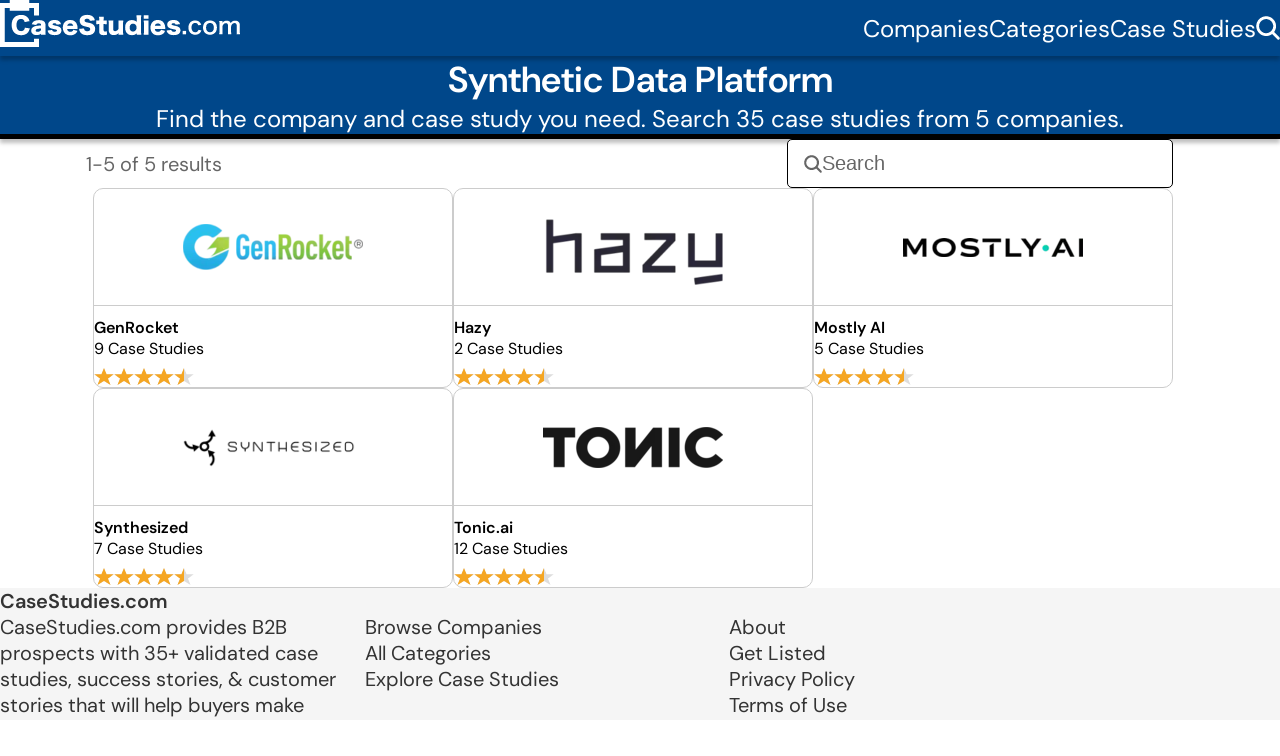

--- FILE ---
content_type: text/html; charset=utf-8
request_url: https://www.casestudies.com/software/synthetic-data-platform
body_size: 4340
content:

<!DOCTYPE html>
<html lang="en">
<head>
  <meta charset="UTF-8" />
  <meta name="viewport" content="width=device-width, initial-scale=1">
  <title>35 Synthetic Data Platform Case Studies | CaseStudies.com</title>
  <link rel="icon" href="/sstat/cssite/img/favicon.svg" type="image/svg+xml">
  <link rel="icon" href="/sstat/cssite/img/favicon.png" type="image/png" sizes="32x32">
  <link rel="canonical" href="https://www.casestudies.com/software/synthetic-data-platform" />
  <link rel="preload" href="/sstat/cssite/fonts/IBM_Plex_Sans/IBMPlexSans-VariableFont_wdth%2Cwght.ttf" as="font" type="font/ttf" crossorigin="anonymous">
  <link rel="preload" href="/sstat/cssite/fonts/DM_Sans/DMSans-VariableFont_opsz%2Cwght.ttf" as="font" type="font/ttf" crossorigin="anonymous">
  <style nonce="vgbzCIrvUgoI9VHAJCO7Nw==">
    @font-face {
      font-family: 'IBM Plex Sans';
      src: url("/sstat/cssite/fonts/IBM_Plex_Sans/IBMPlexSans-VariableFont_wdth%2Cwght.ttf") format('truetype');
      font-weight: 100 700;
      font-style: normal;
      font-display: swap;
    }
    @font-face {
      font-family: 'IBM Plex Sans';
      src: url("/sstat/cssite/fonts/IBM_Plex_Sans/IBMPlexSans-Italic-VariableFont_wdth%2Cwght.ttf") format('truetype');
      font-weight: 100 700;
      font-style: italic;
      font-display: swap;
    }
    @font-face {
      font-family: 'DM Sans';
      src: url("/sstat/cssite/fonts/DM_Sans/DMSans-VariableFont_opsz%2Cwght.ttf") format('truetype');
      font-weight: 100 700;
      font-style: normal;
      font-display: swap;
    }
    @font-face {
      font-family: 'DM Sans';
      src: url("/sstat/cssite/fonts/DM_Sans/DMSans-Italic-VariableFont_opsz%2Cwght.ttf") format('truetype');
      font-weight: 100 700;
      font-style: italic;
      font-display: swap;
    }
    * {
      margin: 0;
      padding: 0;
      box-sizing: border-box;
    }
    html {
      scrollbar-gutter: stable;
    }
    body {
      font-family: 'DM Sans', sans-serif;
    }
    h1,h2,h3,h4,h5 {
      font-family: "DM Sans", Arial, sans-serif;
      font-weight: 600;
    }
    button, .btn {
      font-family: 'IBM Plex Sans', sans-serif;
    }
    .visually-hidden {
      position: absolute !important;
      width: 1px; 
      height: 1px; 
      padding: 0; 
      margin: -1px; 
      overflow: hidden; 
      clip: rect(0 0 0 0); 
      white-space: nowrap; 
      border: 0;
    }
  </style>
  
  <link rel="stylesheet" href="/dyncss/category_detail.css?v=1769588738">
  
<meta name="description" content="Search 35 case studies from 5  companies."> 

  
    <script type="application/ld+json" nonce="vgbzCIrvUgoI9VHAJCO7Nw==">
{
  "@context": "https://schema.org",
  "@type": "WebSite",
  "name": "CaseStudies.com",
  "url": "https://www.casestudies.com",
  "potentialAction": [
    {
      "@type": "SearchAction",
      "target": "https://www.casestudies.com/case-studies?q={search_term_string}",
      "query-input": "required name=search_term_string"
    },
    {
      "@type": "SearchAction",
      "target": "https://www.casestudies.com/companies?q={search_term_string}",
      "query-input": "required name=search_term_string"
    }
  ]
}
</script>


  
  
  <script nonce="vgbzCIrvUgoI9VHAJCO7Nw==">!function(key) {if (window.reb2b) return;window.reb2b = {loaded: true};var s = document.createElement("script");s.async = true;s.src = "https://ddwl4m2hdecbv.cloudfront.net/b/" + key + "/" + key + ".js.gz";document.getElementsByTagName("script")[0].parentNode.insertBefore(s, document.getElementsByTagName("script")[0]);}("4O7Z0HJEKENX");</script>
  <script type="text/javascript" nonce="vgbzCIrvUgoI9VHAJCO7Nw==">
var fesdpid = 'yRay7yl5bh';
var fesdpextid = '55fb0241';
var __ibaseUrl = (("https:" == document.location.protocol) ? "https://fe.sitedataprocessing.com" : "http://fe.sitedataprocessing.com");
(function () {
var va = document.createElement('script'); va.type = 'text/javascript'; va.async = true;
va.src = __ibaseUrl + '/cscripts/' + fesdpid + '-' + fesdpextid + '.js';
var sv = document.getElementsByTagName('script')[0]; sv.parentNode.insertBefore(va, sv);
})();
</script>
  <script nonce="vgbzCIrvUgoI9VHAJCO7Nw==" defer src='https://frontend.id-visitors.com/cscripts/p9fiawlJYD-f4a78629.js'></script>
  
</head>
<body>

  <header class="top_nav_container">
    <nav class="main-nav" aria-label="Main navigation">
      <a class="logo" href="/"><img src="/sstat/cssite/img/case-studies-logo-white.svg" width="240" height="47" alt="CaseStudies.com"></a>

      <input type="checkbox" id="menu-toggle" class="menu-checkbox" hidden>
      <label for="menu-toggle" class="menu-toggle" aria-controls="menu" aria-expanded="false" aria-hidden="true"></label>

      <div id="menu" class="nav-links">
        <a href="/companies">Companies</a>
        <a href="/categories">Categories</a>
        <a href="/case-studies">Case Studies</a>
        <form action="/case-studies" method="get">
          <input type="checkbox" id="search-toggle" class="search-checkbox" hidden>
          <button>Search</button>
          <label for="search-toggle" class="search-toggle search">
            <img src="/sstat/cssite/img/search_icon.svg" alt="Search case studies by title and company name">
          </label>
          <input type="text" name="q" id="nav_search_input" class="nav-search-input" placeholder="Search..." required />
        </form>
      </div>
    </nav>
  </header>

  <main>
    
<section class="hero">
  <h1>Synthetic Data Platform</h1>
  <p>Find the company and case study you need. Search 35 case studies from 5  companies.</p>
</section>

<section class="browse-nav">
  <p class="results_label">1-5 of 5 results</p>
  <div class="search-ui">
    <img src="/sstat/cssite/img/search_icon.grey.svg" alt="search button">
    <input type="text" placeholder="Search" />
  </div>
</section>

<section class="company_list">
  
    

<article class="company-card-container">
  <a class="company-card" href="/company/genrocket" title="Browse GenRocket case studies" aria-label="Browse GenRocket case studies">
    <div class="logo_container">
      <img class="logo" loading="lazy" src="https://cdn.featuredcustomers.com/Company.logo_medium/genrocket_605987.webp" alt="GenRocket Logo">
    </div>
    <h3>GenRocket</h3>
    <p>9 Case Studies</p>
    
    <div class="star-rating" title="Case Study Quality: Rated 4.8 out of 5" role="img" aria-label="Case Study Quality: Rated 4.8 out of 5">
      <div class="stars-outer">
        <div id="vc_genrocket" class="stars-inner"></div>
        <style nonce="vgbzCIrvUgoI9VHAJCO7Nw==">#vc_genrocket { width: 90.0%; }</style>
      </div>
    </div>
    
  </a>
  
  
  <script type="application/ld+json" nonce="vgbzCIrvUgoI9VHAJCO7Nw==">
  {
    "@context": "https://schema.org",
    "@type": "Organization",
    "@id": "https://www.casestudies.com/company/genrocket#org",
    "name": "GenRocket",
    "url": "https://www.casestudies.com/company/genrocket",
    "logo": "https://cdn.featuredcustomers.com/Company.logo_medium/genrocket_605987.webp",
    "description": "GenRocket is an emerging technology leader in software testing technology, serving IT services companies and enterprise customers who demand superior quality and efficiency in their software development operation. GenRocket is the next generation of Test Data Management (TDM) solutions that use a synthetic test data generation system that allows users to generate test data on\u002Ddemand and in real\u002Dtime. This system was built for enterprise use cases and can scale to large, complex database environments while preserving referential integrity.",
    "sameAs": "https://www.genrocket.com/",
    "industry": "Computer Software",
    "category": "Synthetic Data Platform",
    "additionalProperty": [{
      "@type": "PropertyValue",
      "name": "Number of Case Studies",
      "value": "9"
      },
      {
        "@type": "PropertyValue",
        "name": "Category",
        "value": "Synthetic Data Platform"
      }
    
    ]
  }
  </script>

  
  
  <script type="application/ld+json" nonce="vgbzCIrvUgoI9VHAJCO7Nw==">
  {
    "@context": "https://schema.org",
    "@type": "CreativeWorkSeries",
    "name": "Case Studies for GenRocket",
    "author": {
      "@id": "https://www.casestudies.com/company/genrocket#org",
      "@type": "Organization"
    },
    "aggregateRating": {
      "@type": "AggregateRating",
      "ratingValue": 4.8,
      "ratingCount": 671,
      "bestRating": 5,
      "worstRating": 1
    }
  }
  </script>
  


</article>


  
    

<article class="company-card-container">
  <a class="company-card" href="/company/hazy" title="Browse Hazy case studies" aria-label="Browse Hazy case studies">
    <div class="logo_container">
      <img class="logo" loading="lazy" src="https://cdn.featuredcustomers.com/Company.logo_medium/hazy_588952.webp" alt="Hazy Logo">
    </div>
    <h3>Hazy</h3>
    <p>2 Case Studies</p>
    
    <div class="star-rating" title="Case Study Quality: Rated 4.8 out of 5" role="img" aria-label="Case Study Quality: Rated 4.8 out of 5">
      <div class="stars-outer">
        <div id="vc_hazy" class="stars-inner"></div>
        <style nonce="vgbzCIrvUgoI9VHAJCO7Nw==">#vc_hazy { width: 90.0%; }</style>
      </div>
    </div>
    
  </a>
  
  
  <script type="application/ld+json" nonce="vgbzCIrvUgoI9VHAJCO7Nw==">
  {
    "@context": "https://schema.org",
    "@type": "Organization",
    "@id": "https://www.casestudies.com/company/hazy#org",
    "name": "Hazy",
    "url": "https://www.casestudies.com/company/hazy",
    "logo": "https://cdn.featuredcustomers.com/Company.logo_medium/hazy_588952.webp",
    "description": "Hazy is a synthetic data company.They use advanced AI/ML techniques to generate a new type of smart synthetic data that\u0027s both private and safe to work with and good enough to use as a drop in replacement for real world data science workloads.Hazy specialises in financial services, helping some of the world\u0027s top banks and insurance companies reduce compliance risk and increase data agility and the speed of data innovation by allowing them to work freely on synthetic data.Use cases for Hazy data in financial services include fraud modelling, financial crime, AML, credit risk, operational risk, asset management and customer engagement.",
    "sameAs": "https://hazy.com/",
    "industry": "Computer Software",
    "category": "Synthetic Data Platform",
    "additionalProperty": [{
      "@type": "PropertyValue",
      "name": "Number of Case Studies",
      "value": "2"
      },
      {
        "@type": "PropertyValue",
        "name": "Category",
        "value": "Synthetic Data Platform"
      }
    
    ]
  }
  </script>

  
  
  <script type="application/ld+json" nonce="vgbzCIrvUgoI9VHAJCO7Nw==">
  {
    "@context": "https://schema.org",
    "@type": "CreativeWorkSeries",
    "name": "Case Studies for Hazy",
    "author": {
      "@id": "https://www.casestudies.com/company/hazy#org",
      "@type": "Organization"
    },
    "aggregateRating": {
      "@type": "AggregateRating",
      "ratingValue": 4.8,
      "ratingCount": 352,
      "bestRating": 5,
      "worstRating": 1
    }
  }
  </script>
  


</article>


  
    

<article class="company-card-container">
  <a class="company-card" href="/company/mostly-ai" title="Browse Mostly AI case studies" aria-label="Browse Mostly AI case studies">
    <div class="logo_container">
      <img class="logo" loading="lazy" src="https://cdn.featuredcustomers.com/Company.logo_medium/mostly-ai_606005.webp" alt="Mostly AI Logo">
    </div>
    <h3>Mostly AI</h3>
    <p>5 Case Studies</p>
    
    <div class="star-rating" title="Case Study Quality: Rated 4.8 out of 5" role="img" aria-label="Case Study Quality: Rated 4.8 out of 5">
      <div class="stars-outer">
        <div id="vc_mostly-ai" class="stars-inner"></div>
        <style nonce="vgbzCIrvUgoI9VHAJCO7Nw==">#vc_mostly-ai { width: 90.0%; }</style>
      </div>
    </div>
    
  </a>
  
  
  <script type="application/ld+json" nonce="vgbzCIrvUgoI9VHAJCO7Nw==">
  {
    "@context": "https://schema.org",
    "@type": "Organization",
    "@id": "https://www.casestudies.com/company/mostly-ai#org",
    "name": "Mostly AI",
    "url": "https://www.casestudies.com/company/mostly-ai",
    "logo": "https://cdn.featuredcustomers.com/Company.logo_medium/mostly\u002Dai_606005.webp",
    "description": "Mostly AI is best in his Work, The Synthetic Data Engine by Mostly AI allows to simulate realistic \u0026 representative synthetic data at scale, by automatically learning patterns, structure and variation from existing data. It leverages state\u002Dof\u002Dthe\u002Dart generative deep neural networks with in\u002Dbuilt privacy mechanism to retain the valuable information while rendering the re\u002Didentification of any individual impossible. This way it provides as\u002Dgood\u002Das\u002Dreal, yet fully anonymous data, that can be freely processed, analyzed and shared further.",
    "sameAs": "http://mostly.ai/",
    "industry": "Information Technology and Services",
    "category": "Synthetic Data Platform",
    "additionalProperty": [{
      "@type": "PropertyValue",
      "name": "Number of Case Studies",
      "value": "5"
      },
      {
        "@type": "PropertyValue",
        "name": "Category",
        "value": "Synthetic Data Platform"
      }
    
    ]
  }
  </script>

  
  
  <script type="application/ld+json" nonce="vgbzCIrvUgoI9VHAJCO7Nw==">
  {
    "@context": "https://schema.org",
    "@type": "CreativeWorkSeries",
    "name": "Case Studies for Mostly AI",
    "author": {
      "@id": "https://www.casestudies.com/company/mostly-ai#org",
      "@type": "Organization"
    },
    "aggregateRating": {
      "@type": "AggregateRating",
      "ratingValue": 4.8,
      "ratingCount": 396,
      "bestRating": 5,
      "worstRating": 1
    }
  }
  </script>
  


</article>


  
    

<article class="company-card-container">
  <a class="company-card" href="/company/synthesized" title="Browse Synthesized case studies" aria-label="Browse Synthesized case studies">
    <div class="logo_container">
      <img class="logo" loading="lazy" src="https://cdn.featuredcustomers.com/Company.logo_medium/synthesized_528920_DAeIoRQ.webp" alt="Synthesized Logo">
    </div>
    <h3>Synthesized</h3>
    <p>7 Case Studies</p>
    
    <div class="star-rating" title="Case Study Quality: Rated 4.8 out of 5" role="img" aria-label="Case Study Quality: Rated 4.8 out of 5">
      <div class="stars-outer">
        <div id="vc_synthesized" class="stars-inner"></div>
        <style nonce="vgbzCIrvUgoI9VHAJCO7Nw==">#vc_synthesized { width: 90.0%; }</style>
      </div>
    </div>
    
  </a>
  
  
  <script type="application/ld+json" nonce="vgbzCIrvUgoI9VHAJCO7Nw==">
  {
    "@context": "https://schema.org",
    "@type": "Organization",
    "@id": "https://www.casestudies.com/company/synthesized#org",
    "name": "Synthesized",
    "url": "https://www.casestudies.com/company/synthesized",
    "logo": "https://cdn.featuredcustomers.com/Company.logo_medium/synthesized_528920_DAeIoRQ.webp",
    "description": "Synthesized is redefines the way how businesses work with data. It provides a secure and accountable infrastructure that businesses need in order to maximise the value of their data while making sure that it is processed in accordance with the rules, regulations, and norms that govern data privacy. Built by academics previously from the University of Cambridge, delivered to enterprises.",
    "sameAs": "https://synthesized.io",
    "industry": "Computer Software",
    "category": "Synthetic Data Platform",
    "additionalProperty": [{
      "@type": "PropertyValue",
      "name": "Number of Case Studies",
      "value": "7"
      },
      {
        "@type": "PropertyValue",
        "name": "Category",
        "value": "Synthetic Data Platform"
      }
    
    ]
  }
  </script>

  
  
  <script type="application/ld+json" nonce="vgbzCIrvUgoI9VHAJCO7Nw==">
  {
    "@context": "https://schema.org",
    "@type": "CreativeWorkSeries",
    "name": "Case Studies for Synthesized",
    "author": {
      "@id": "https://www.casestudies.com/company/synthesized#org",
      "@type": "Organization"
    },
    "aggregateRating": {
      "@type": "AggregateRating",
      "ratingValue": 4.8,
      "ratingCount": 454,
      "bestRating": 5,
      "worstRating": 1
    }
  }
  </script>
  


</article>


  
    

<article class="company-card-container">
  <a class="company-card" href="/company/tonicai" title="Browse Tonic.ai case studies" aria-label="Browse Tonic.ai case studies">
    <div class="logo_container">
      <img class="logo" loading="lazy" src="https://cdn.featuredcustomers.com/Company.logo_medium/tonicai_605694.webp" alt="Tonic.ai Logo">
    </div>
    <h3>Tonic.ai</h3>
    <p>12 Case Studies</p>
    
    <div class="star-rating" title="Case Study Quality: Rated 4.8 out of 5" role="img" aria-label="Case Study Quality: Rated 4.8 out of 5">
      <div class="stars-outer">
        <div id="vc_tonicai" class="stars-inner"></div>
        <style nonce="vgbzCIrvUgoI9VHAJCO7Nw==">#vc_tonicai { width: 90.0%; }</style>
      </div>
    </div>
    
  </a>
  
  
  <script type="application/ld+json" nonce="vgbzCIrvUgoI9VHAJCO7Nw==">
  {
    "@context": "https://schema.org",
    "@type": "Organization",
    "@id": "https://www.casestudies.com/company/tonicai#org",
    "name": "Tonic.ai",
    "url": "https://www.casestudies.com/company/tonicai",
    "logo": "https://cdn.featuredcustomers.com/Company.logo_medium/tonicai_605694.webp",
    "description": "Tonic automatically creates mock data that preserves key characteristics of secure datasets so that developers, data scientists, and salespeople can work conveniently without breaching privacy. Combining years of experience in data analytics with a passion for privacy, they understand the challenges standing in the way of effective, responsible data use. Today, they’re tackling those challenges head\u002Don.",
    "sameAs": "https://tonic.ai/",
    "industry": "Computer Software",
    "category": "Synthetic Data Platform",
    "additionalProperty": [{
      "@type": "PropertyValue",
      "name": "Number of Case Studies",
      "value": "12"
      },
      {
        "@type": "PropertyValue",
        "name": "Category",
        "value": "Synthetic Data Platform"
      }
    
    ]
  }
  </script>

  
  
  <script type="application/ld+json" nonce="vgbzCIrvUgoI9VHAJCO7Nw==">
  {
    "@context": "https://schema.org",
    "@type": "CreativeWorkSeries",
    "name": "Case Studies for Tonic.ai",
    "author": {
      "@id": "https://www.casestudies.com/company/tonicai#org",
      "@type": "Organization"
    },
    "aggregateRating": {
      "@type": "AggregateRating",
      "ratingValue": 4.8,
      "ratingCount": 548,
      "bestRating": 5,
      "worstRating": 1
    }
  }
  </script>
  


</article>


  
  <article class="company-card-container hidden"></article>
  <article class="company-card-container hidden"></article>
</section>


        <nav class="pagination" aria-label="Pagination">
              <div class="nextPrev">
              
              </div>
              <div class="page">
              
              </div>
        </nav>



  </main>
  
  <footer>
    <p class="logo_header"><a href="/">CaseStudies.com</a></p>
    <div class="col col1">
      <p>CaseStudies.com provides B2B prospects with 35+ validated case studies, success stories, &amp; customer stories that will help buyers make better software purchasing decisions.</p>
      <p>&copy;2026</p>
    </div>
    <div class="col">
      <a href="/companies">Browse Companies</a>
      <a href="/categories">All Categories</a>
      <a href="/case-studies">Explore Case Studies</a>
    </div>
    <div class="col">
      <a href="/about">About</a>
      <a href="/signup">Get Listed</a>
      <a href="/privacy">Privacy Policy</a>
      <a href="/terms">Terms of Use</a>
    </div>
  </footer>


</body>
</html>


--- FILE ---
content_type: image/svg+xml
request_url: https://www.casestudies.com/sstat/cssite/img/search_icon.svg
body_size: 1104
content:
<svg width="24" height="24" viewBox="0 0 24 24" fill="none" xmlns="http://www.w3.org/2000/svg">
<g clip-path="url(#clip0_208_825)">
<path d="M23.3996 21.3991L18.0677 16.0673C19.3513 14.3583 20.0443 12.2783 20.0419 10.141C20.0419 4.6816 15.6004 0.24 10.141 0.24C4.68165 0.24 0.240051 4.6816 0.240051 10.141C0.240051 15.6003 4.68165 20.042 10.141 20.042C12.2784 20.0443 14.3584 19.3513 16.0673 18.0676L21.3991 23.3995C21.669 23.6408 22.0211 23.7695 22.383 23.7595C22.7449 23.7493 23.0891 23.601 23.3451 23.3451C23.601 23.0891 23.7494 22.7448 23.7595 22.3829C23.7696 22.021 23.6408 21.6691 23.3996 21.3991ZM3.06885 10.141C3.06885 8.74225 3.4836 7.3749 4.26075 6.2119C5.03785 5.04895 6.14235 4.1425 7.4346 3.60715C8.72685 3.0719 10.1488 2.93185 11.5207 3.20475C12.8925 3.4776 14.1527 4.1511 15.1418 5.1402C16.1308 6.1293 16.8044 7.3894 17.0772 8.7613C17.3501 10.1331 17.21 11.5551 16.6748 12.8474C16.1395 14.1396 15.233 15.2441 14.07 16.0212C12.9071 16.7984 11.5398 17.2131 10.141 17.2131C8.26605 17.2109 6.46855 16.465 5.1427 15.1392C3.81695 13.8134 3.0711 12.0159 3.06885 10.141Z" fill="white"/>
</g>
<defs>
<clipPath id="clip0_208_825">
<rect width="24" height="24" fill="white"/>
</clipPath>
</defs>
</svg>


--- FILE ---
content_type: image/svg+xml
request_url: https://www.casestudies.com/sstat/cssite/img/case-studies-logo-white.svg
body_size: 6287
content:
<?xml version="1.0" encoding="UTF-8"?>
<svg id="Layer_1" data-name="Layer 1" fill="white" xmlns="http://www.w3.org/2000/svg" viewBox="0 0 239.79 46.72">
  <defs>
    <style>
      .cls-1 {
        fill-rule: evenodd;
      }
    </style>
  </defs>
  <g>
    <path d="M24.66,21.95c-.44-2.12-1.68-3.17-3.69-3.17-2.85,0-4.51,2.24-4.51,6.09s1.73,6.12,4.62,6.12c1.29,0,2.38-.54,3.06-1.47.4-.56.56-1.03.7-2.01l4.86.72c-.44,1.98-.96,3.13-1.94,4.27-1.45,1.66-3.71,2.55-6.54,2.55s-5.25-.89-6.91-2.57c-1.73-1.75-2.71-4.48-2.71-7.61s.98-5.86,2.83-7.68c1.61-1.56,3.97-2.43,6.7-2.43,3.01,0,5.37,1.03,6.89,3.06.75.96,1.14,1.82,1.45,3.2l-4.81.93Z"/>
    <path d="M41.08,24.84c0-1.12-.68-1.63-2.22-1.63s-2.29.49-2.64,1.63l-4.46-.72c.47-1.38.98-2.12,1.96-2.83,1.26-.89,2.99-1.33,5.25-1.33,1.73,0,3.41.33,4.32.82,1.49.82,2.15,2.1,2.15,4.2v6.3c0,1.42.05,2.26.16,3.32h-4.53v-1.07c-1.31,1-2.62,1.4-4.53,1.4-1.78,0-3.11-.42-4.04-1.29-.84-.77-1.28-1.89-1.28-3.17,0-1.47.58-2.64,1.7-3.41,1.19-.84,2.75-1.33,4.86-1.52.91-.1,1.61-.12,3.29-.16v-.54ZM41.08,28.37c-2.08.05-3.08.16-4.04.47-.84.28-1.36.87-1.36,1.54,0,.84.7,1.33,1.91,1.33.96,0,2.01-.35,2.64-.89.54-.47.84-1.1.84-1.8v-.65Z"/>
    <path d="M52.18,29.84c.24,1.21,1.03,1.75,2.59,1.75,1.4,0,2.19-.4,2.19-1.12,0-.35-.19-.65-.51-.84s-.63-.28-1.91-.54c-1.77-.35-2.69-.58-3.45-.84-1.12-.42-1.89-.96-2.33-1.66-.37-.63-.59-1.42-.59-2.22,0-2.8,2.36-4.51,6.26-4.51,2.22,0,3.87.49,4.97,1.49.77.68,1.14,1.36,1.52,2.66l-4.51.49c-.12-.96-.7-1.38-1.96-1.38s-1.96.4-1.96,1,.49.86,2.8,1.38c2.29.49,3.01.7,3.83,1.12,1.52.75,2.24,1.89,2.24,3.57,0,1.24-.42,2.36-1.19,3.1-1.12,1.12-3.04,1.71-5.53,1.71-2.94,0-5.02-.79-6.14-2.33-.47-.65-.7-1.21-.93-2.33l4.62-.52Z"/>
    <path d="M67.06,28.79c.23,1.89,1.33,2.9,3.17,2.9.94,0,1.75-.3,2.36-.87.35-.33.51-.58.7-1.19l4.06,1.14c-.54,1.21-.89,1.75-1.54,2.4-1.33,1.31-3.2,1.98-5.51,1.98s-4.09-.65-5.42-1.98c-1.38-1.4-2.13-3.39-2.13-5.7,0-4.62,2.97-7.68,7.43-7.68,3.64,0,6.19,1.98,7,5.46.19.75.28,1.73.35,3.06,0,.09,0,.23.02.47h-10.51ZM73.13,25.57c-.33-1.49-1.33-2.29-2.94-2.29s-2.66.75-3.06,2.29h6Z"/>
    <path d="M83.93,28.27c.09.84.25,1.26.6,1.73.56.7,1.54,1.1,2.73,1.1,1.8,0,2.87-.79,2.87-2.1,0-.72-.37-1.35-.98-1.63-.49-.23-1.07-.4-3.5-.96-2.15-.47-2.89-.75-3.76-1.35-1.47-1.03-2.26-2.59-2.26-4.48,0-3.6,2.89-5.86,7.49-5.86,2.97,0,5.23.91,6.49,2.66.58.77.86,1.47,1.17,2.8l-4.95.54c-.28-1.52-1.12-2.15-2.89-2.15-1.43,0-2.48.77-2.48,1.84,0,.65.35,1.14,1.1,1.49q.47.21,3.22.77c1.78.37,2.9.77,3.78,1.33,1.68,1.05,2.52,2.62,2.52,4.76,0,1.75-.56,3.25-1.63,4.3-1.35,1.31-3.41,1.98-6.14,1.98-1.98,0-3.95-.42-5.21-1.14-1.17-.65-2.03-1.66-2.52-2.99-.23-.56-.35-1.1-.51-2.17l4.86-.47Z"/>
    <path d="M99.14,19.87c0-1.17-.05-2.1-.19-3.2h4.76c-.11.96-.19,2.08-.19,3.2v.49h.84c1.03,0,1.57-.02,2.29-.12v3.87c-.7-.09-1.31-.14-2.15-.14h-.98v5.98c0,.65.12.98.42,1.19.25.16.63.26,1.07.26.61,0,1.05-.12,1.63-.42l.35,3.55c-1.05.33-1.96.47-3.22.47-1.59,0-2.68-.26-3.43-.82-.89-.68-1.21-1.47-1.21-3.06v-7.14h-.89c-.75,0-1.36.05-2.03.14v-3.9c.68.1,1.26.14,2.08.14h.84v-.49Z"/>
    <path d="M123.17,20.36c-.14,1.1-.19,2.08-.19,3.5v7.21c0,1.61.05,2.57.19,3.5h-4.65v-1c0-.12,0-.47.02-.63-1.54,1.45-2.87,2.01-4.86,2.01-1.56,0-2.83-.44-3.71-1.31-.94-.93-1.33-2.08-1.33-3.92v-5.86c0-1.35-.07-2.52-.19-3.5h4.86c-.14,1.12-.19,2.1-.19,3.5v4.79c0,.96.09,1.38.37,1.75.33.42.84.65,1.52.65,1.29,0,2.59-.91,3.5-2.4v-4.79c0-1.31-.05-2.29-.19-3.5h4.83Z"/>
    <path d="M136.53,33.85c0-.14,0-.3.02-.51-1.56,1.26-2.75,1.68-4.72,1.68-4.25,0-6.82-2.85-6.82-7.56,0-2.43.7-4.37,2.01-5.7,1.19-1.19,2.83-1.82,4.74-1.82s3.25.49,4.79,1.73c-.02-.35-.02-.56-.02-.89v-1.94c0-1.63-.05-2.64-.19-3.67h4.79c-.14.98-.19,2.1-.19,3.67v12.1c0,1.56.05,2.52.19,3.67h-4.6v-.75ZM129.55,27.48c0,1.33.37,2.4,1.07,3.08.56.56,1.4.89,2.27.89,2.08,0,3.6-1.73,3.6-4.04s-1.49-3.9-3.62-3.9-3.32,1.52-3.32,3.97Z"/>
    <path d="M148.48,20.36c-.14.96-.19,1.89-.19,3.53v7.19c0,1.26.07,2.52.19,3.53h-4.88c.14-1.14.19-2.03.19-3.53v-7.19c0-1.52-.05-2.48-.19-3.53h4.88ZM148.41,15.18v3.5h-4.74v-3.5h4.74Z"/>
    <path d="M154.64,28.79c.24,1.89,1.33,2.9,3.18,2.9.93,0,1.75-.3,2.36-.87.35-.33.51-.58.7-1.19l4.06,1.14c-.54,1.21-.89,1.75-1.54,2.4-1.33,1.31-3.2,1.98-5.51,1.98s-4.09-.65-5.42-1.98c-1.38-1.4-2.12-3.39-2.12-5.7,0-4.62,2.96-7.68,7.42-7.68,3.64,0,6.19,1.98,7,5.46.19.75.28,1.73.35,3.06,0,.09,0,.23.02.47h-10.51ZM160.71,25.57c-.33-1.49-1.33-2.29-2.94-2.29s-2.66.75-3.06,2.29h6Z"/>
    <path d="M171.11,29.84c.23,1.21,1.03,1.75,2.59,1.75,1.4,0,2.2-.4,2.2-1.12,0-.35-.19-.65-.51-.84s-.63-.28-1.92-.54c-1.78-.35-2.68-.58-3.46-.84-1.12-.42-1.89-.96-2.33-1.66-.37-.63-.58-1.42-.58-2.22,0-2.8,2.36-4.51,6.25-4.51,2.22,0,3.88.49,4.97,1.49.77.68,1.14,1.36,1.52,2.66l-4.51.49c-.11-.96-.7-1.38-1.96-1.38s-1.96.4-1.96,1,.49.86,2.8,1.38c2.29.49,3.01.7,3.83,1.12,1.52.75,2.24,1.89,2.24,3.57,0,1.24-.42,2.36-1.19,3.1-1.12,1.12-3.03,1.71-5.53,1.71-2.94,0-5.02-.79-6.14-2.33-.47-.65-.7-1.21-.94-2.33l4.62-.52Z"/>
    <path d="M182.51,34.16v-3.41h3.41v3.41h-3.41Z"/>
    <path d="M198.14,25.24c-.26-.72-.42-1.05-.73-1.42-.56-.7-1.38-1.07-2.4-1.07-2.29,0-3.71,1.8-3.71,4.69s1.45,4.72,3.81,4.72c1.17,0,2.1-.47,2.68-1.31.21-.33.33-.58.47-1.17l2.9.58c-.33.94-.56,1.43-.98,1.98-1.12,1.54-2.92,2.36-5.14,2.36-4.11,0-6.77-2.78-6.77-7.1,0-2.19.7-4.09,1.98-5.39,1.14-1.17,2.78-1.77,4.69-1.77,2.29,0,4.11.89,5.23,2.52.3.47.49.84.82,1.71l-2.85.68Z"/>
    <path d="M202.86,27.48c0-4.34,2.71-7.12,6.96-7.12s6.91,2.75,6.91,7.07-2.73,7.17-6.89,7.17-6.98-2.75-6.98-7.12ZM205.87,27.48c0,2.87,1.49,4.65,3.92,4.65s3.92-1.75,3.92-4.6c0-3.01-1.42-4.74-3.9-4.74s-3.95,1.78-3.95,4.69Z"/>
    <path d="M219.08,34.16c.12-1,.16-1.77.16-3.03v-7.33c0-1.47-.05-2.15-.16-3.03h3.13v1.19c0,.14,0,.49-.02.87.68-1.42,2.4-2.33,4.34-2.33,1.26,0,2.29.35,3.01,1.05.42.37.61.68.89,1.4.79-1.05,1.24-1.47,1.96-1.84.77-.42,1.57-.61,2.62-.61,1.49,0,2.71.47,3.5,1.33.77.84,1.1,1.89,1.1,3.55v5.77c0,1.31.05,2.08.19,3.03h-3.41c.14-.96.19-1.66.19-3.03v-5.23c0-2.06-.72-2.99-2.29-2.99-.77,0-1.36.21-1.92.7-.82.7-1.19,1.45-1.47,2.9v4.62c0,1.28.05,2.08.16,3.03h-3.36c.14-.98.19-1.7.19-3.03v-5.23c0-1.96-.75-2.94-2.27-2.94-.98,0-1.77.4-2.4,1.21-.51.68-.75,1.21-1,2.33v4.62c0,1.26.05,1.96.16,3.03h-3.29Z"/>
  </g>
  <polygon class="cls-1" points="34.07 38.63 34.07 41.86 4.87 41.86 4.87 7.79 9.73 7.79 9.73 10.71 29.2 10.71 29.2 7.79 34.07 7.79 34.07 15.27 38.94 15.27 38.94 2.92 29.2 2.92 29.2 0 9.73 0 9.73 2.92 0 2.92 0 46.72 38.94 46.72 38.94 38.63 34.07 38.63"/>
</svg>


--- FILE ---
content_type: text/javascript; charset=utf-8
request_url: https://fe.sitedataprocessing.com/fewv1/ProcessStats.aspx?host=https%3A//www.casestudies.com&host_name=www.casestudies.com&page=/software/synthetic-data-platform&query_string=&anchor=&title=35%2520Synthetic%2520Data%2520Platform%2520Case%2520Studies%2520%257C%2520CaseStudies.com&cur_sess_id=&cur_visitor_id=&h=16&m=1&s=59&account_id=yRay7yl5bh&dgmt=Sun,%2001%20Feb%202026%2016:01:59%20GMT&vresol=1280x720&ref=
body_size: -19
content:
document.cookie = 'vv_session_id=MhBR3SLT5K1wp2fUklE2ujZTHBDgT5ylXSobeMfDDNPbf7; expires=Sun, 01 Feb 2026 16:31:59 GMT; path=/';document.cookie = 'vv_visitor_id=MhBR3SLT5K1wp2fUklE2ujZTHBDgT5y; expires=Thu, 01 Feb 2029 16:01:59 GMT; path=/';

--- FILE ---
content_type: image/svg+xml
request_url: https://www.casestudies.com/sstat/cssite/img/search_icon.grey.svg
body_size: 1148
content:
<svg width="18" height="18" viewBox="0 0 18 18" fill="none" xmlns="http://www.w3.org/2000/svg">
<g clip-path="url(#clip0_104_360)">
<path d="M17.5496 16.0493L13.5506 12.0504C14.5134 10.7687 15.0331 9.20872 15.0313 7.60574C15.0313 3.51119 11.7002 0.179993 7.60564 0.179993C3.51113 0.179993 0.179932 3.51119 0.179932 7.60574C0.179932 11.7002 3.51113 15.0315 7.60564 15.0315C9.20866 15.0332 10.7687 14.5135 12.0504 13.5507L16.0492 17.5496C16.2516 17.7306 16.5157 17.8271 16.7871 17.8196C17.0585 17.812 17.3167 17.7007 17.5087 17.5088C17.7006 17.3168 17.8119 17.0586 17.8195 16.7872C17.8271 16.5157 17.7305 16.2518 17.5496 16.0493ZM2.30153 7.60574C2.30153 6.55668 2.61259 5.53117 3.19546 4.65892C3.77828 3.78671 4.60666 3.10687 5.57584 2.70535C6.54503 2.30392 7.61149 2.19888 8.64042 2.40356C9.66927 2.60819 10.6144 3.11332 11.3562 3.85514C12.098 4.59697 12.6032 5.54204 12.8078 6.57097C13.0124 7.59982 12.9074 8.66632 12.506 9.6355C12.1045 10.6047 11.4246 11.4331 10.5524 12.0159C9.68018 12.5988 8.65471 12.9098 7.60564 12.9098C6.19943 12.9081 4.85131 12.3487 3.85692 11.3544C2.86261 10.36 2.30322 9.01192 2.30153 7.60574Z" fill="#666666"/>
</g>
<defs>
<clipPath id="clip0_104_360">
<rect width="18" height="18" fill="white"/>
</clipPath>
</defs>
</svg>
